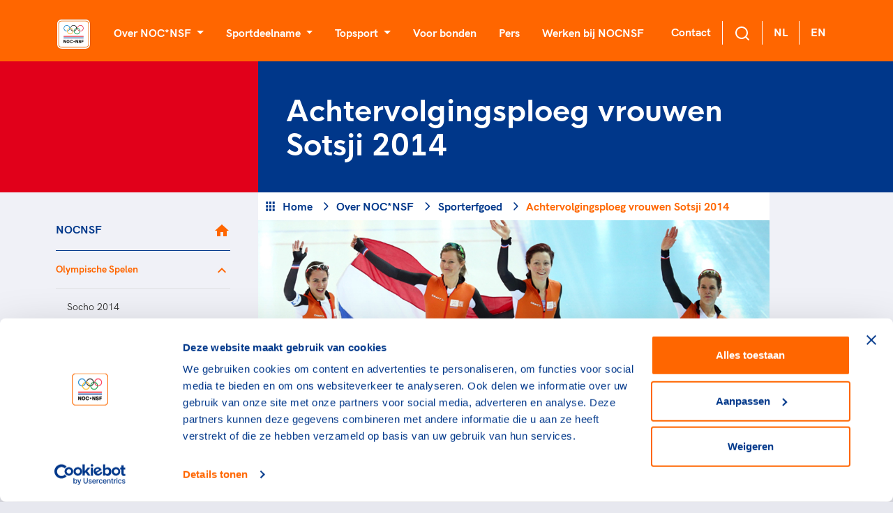

--- FILE ---
content_type: text/html; charset=utf-8
request_url: https://nocnsf.nl/vrouwen-achtervolgingsploeg-sotsji-2014
body_size: 22847
content:
<!DOCTYPE html>
<html>
<head prefix="og: http://ogp.me/ns# fb: http://ogp.me/ns/fb# website: http://ogp.me/ns/website#">
    <meta charset="UTF-8" />
    <title>Achtervolgingsploeg vrouwen Sotsji 2014 - NOCNSF</title>
    <meta name="viewport" content="width=device-width, initial-scale=1">


    <script type="text/javascript">
        var apiEndpoint = '/umbraco/api';
        var rootId = 1062;
        var noResultString = 'Helaas, we kunnen {searchterm} niet vinden';
        var searchTermString = 'Uw zoekterm';
        var months = 'Januari,Februari,Maart,April,Mei,Juni,Juli,Augustus,September,Oktober,November,December'.replace(' ', '').split(',');
    </script>


    
<meta property="og:url" content="https://nocnsf.nl:/vrouwen-achtervolgingsploeg-sotsji-2014"/>
<meta property="og:type" content="website"/>


        <link rel="alternate" type="application/rss+xml" title="RSS feed titel" href="/rss" />

    

    <link rel="shortcut icon" type="image/x-icon" href="https://cdn.nocnsf.nl/media/3998/favicon.ico?v=1da00d2124eb090" />
    <link rel="icon" sizes="192x192" href="https://cdn.nocnsf.nl/media/3999/nocnsf.jpg?width=192&amp;amp;height=192&amp;amp;v=1da00d20cb6f520" />
    <link rel="icon" sizes="160x160" href="https://cdn.nocnsf.nl/media/3999/nocnsf.jpg?width=160&amp;amp;height=160&amp;amp;v=1da00d20cb6f520" />
    <link rel="icon" sizes="96x96" href="https://cdn.nocnsf.nl/media/3999/nocnsf.jpg?width=96&amp;amp;height=96&amp;amp;v=1da00d20cb6f520" />
    <link rel="icon" sizes="32x32" href="https://cdn.nocnsf.nl/media/3999/nocnsf.jpg?width=32&amp;amp;height=32&amp;amp;v=1da00d20cb6f520" />
    <link rel="icon" sizes="16x16" href="https://cdn.nocnsf.nl/media/3999/nocnsf.jpg?width=16&amp;amp;height=16&amp;amp;v=1da00d20cb6f520" />
    <meta name="msapplication-TileImage" content="https://cdn.nocnsf.nl/media/3999/nocnsf.jpg?v=1da00d20cb6f520" />
    <meta name="msapplication-TileColor" content="#da532c">
    <meta name="theme-color" content="#ffffff">
    <link rel="apple-touch-icon-precomposed" sizes="180x180" href="https://cdn.nocnsf.nl/media/3999/nocnsf.jpg?width=180&amp;amp;height=180&amp;amp;v=1da00d20cb6f520" />
    <link rel="apple-touch-icon-precomposed" sizes="152x152" href="https://cdn.nocnsf.nl/media/3999/nocnsf.jpg?width=152&amp;amp;height=152&amp;amp;v=1da00d20cb6f520" />
    <link rel="apple-touch-icon-precomposed" sizes="144x144" href="https://cdn.nocnsf.nl/media/3999/nocnsf.jpg?width=144&amp;amp;height=144&amp;amp;v=1da00d20cb6f520" />
    <link rel="apple-touch-icon-precomposed" sizes="120x120" href="https://cdn.nocnsf.nl/media/3999/nocnsf.jpg?width=120&amp;amp;height=120&amp;amp;v=1da00d20cb6f520" />
    <link rel="apple-touch-icon-precomposed" sizes="114x114" href="https://cdn.nocnsf.nl/media/3999/nocnsf.jpg?width=114&amp;amp;height=114&amp;amp;v=1da00d20cb6f520" />
    <link rel="apple-touch-icon-precomposed" sizes="76x76" href="https://cdn.nocnsf.nl/media/3999/nocnsf.jpg?width=76&amp;amp;height=76&amp;amp;v=1da00d20cb6f520" />
    <link rel="apple-touch-icon-precomposed" sizes="72x72" href="https://cdn.nocnsf.nl/media/3999/nocnsf.jpg?width=72&amp;amp;height=72&amp;amp;v=1da00d20cb6f520" />
    <link rel="apple-touch-icon-precomposed" href="https://cdn.nocnsf.nl/media/3999/nocnsf.jpg?width=57&amp;amp;height=57&amp;amp;v=1da00d20cb6f520" />


    <link rel="stylesheet" href="https://cdn.nocnsf.nl/dist/css/icomoon.css?v=639010557360000000"></link>
    <link rel="stylesheet" href="https://cdn.nocnsf.nl/dist/css/bundle.min.css?v=639010558120000000"></link>
    <link rel="stylesheet" href="https://cdn.nocnsf.nl/dist/css/lib.bundle.min.css?v=639010558120000000"></link>


    

    <script async src="//rum-static.pingdom.net/pa-64c8c98939b8d30012000309.js"></script>

    <script type="text/javascript">
        (function (i, s, o, g, r, a, m) {
            i['GoogleAnalyticsObject'] = r;
            i[r] = i[r] ||
                function () {
                    (i[r].q = i[r].q || []).push(arguments);
                }, i[r].l = 1 * new Date();
            a = s.createElement(o),
                m = s.getElementsByTagName(o)[0];
            a.async = 1;
            a.src = g;
            m.parentNode.insertBefore(a, m);
        })(window, document, 'script', '//www.google-analytics.com/analytics.js', 'ga');

        ga('create', 'UA-8384581-1', 'auto');
        ga('send', 'pageview', { 'anonymizeIp': true });
    </script>

    <!-- Global site tag (gtag.js) - Google Analytics -->
<script async src="https://www.googletagmanager.com/gtag/js?id=G-DQL32FLF6H"></script>
    <script>
        window.dataLayer = window.dataLayer || [];
        function gtag() { dataLayer.push(arguments); }
        gtag('js', new Date());

        gtag('config', 'G-DQL32FLF6H', { 'anonymize_ip': true }); // Mandatory addition Autoriteit Persoonsgegevens: Turn on IPmasking.
    </script>


    <script>
        (function(w, d, s, l, i) {
            w[l] = w[l] || [];
            w[l].push({
                'gtm.start':
                    new Date().getTime(),
                event: 'gtm.js'
            });
            var f = d.getElementsByTagName(s)[0],
                j = d.createElement(s),
                dl = l != 'dataLayer' ? '&l=' + l : '';
            j.async = true;
            j.src =
                '//www.googletagmanager.com/gtm.js?id=' + i + dl;
            f.parentNode.insertBefore(j, f);
        })(window, document, 'script', 'dataLayer', 'GTM-NKLK5ZM');
    </script>

    
    
<link href="/adminbar/style.css?v=vSlZv75TDGY75m6a7uzX3_NMA1CbPV2s01gJmCm4it8" rel="stylesheet" media="all" />
<script src="/adminbar/script.bundle.js?v=acEqNYG7Ee1FPLdBMK3dIRRmTPzjIgs_Z2KWDUK1sog" data-adminbar="4845" async></script>
</head>
<body>
    <svg aria-hidden="true" style="position: absolute; width: 0; height: 0; overflow: hidden;" version="1.1" xmlns="http://www.w3.org/2000/svg" xmlns:xlink="http://www.w3.org/1999/xlink">
<defs>
<symbol id="icon-youtube" viewBox="0 0 32 32">
<path d="M31.681 9.6c0 0-0.313-2.206-1.275-3.175-1.219-1.275-2.581-1.281-3.206-1.356-4.475-0.325-11.194-0.325-11.194-0.325h-0.012c0 0-6.719 0-11.194 0.325-0.625 0.075-1.987 0.081-3.206 1.356-0.963 0.969-1.269 3.175-1.269 3.175s-0.319 2.588-0.319 5.181v2.425c0 2.587 0.319 5.181 0.319 5.181s0.313 2.206 1.269 3.175c1.219 1.275 2.819 1.231 3.531 1.369 2.563 0.244 10.881 0.319 10.881 0.319s6.725-0.012 11.2-0.331c0.625-0.075 1.988-0.081 3.206-1.356 0.962-0.969 1.275-3.175 1.275-3.175s0.319-2.587 0.319-5.181v-2.425c-0.006-2.588-0.325-5.181-0.325-5.181zM12.694 20.15v-8.994l8.644 4.513-8.644 4.481z"></path>
</symbol>
<symbol id="icon-linkedin" viewBox="0 0 32 32">
<path d="M29 0h-26c-1.65 0-3 1.35-3 3v26c0 1.65 1.35 3 3 3h26c1.65 0 3-1.35 3-3v-26c0-1.65-1.35-3-3-3zM12 26h-4v-14h4v14zM10 10c-1.106 0-2-0.894-2-2s0.894-2 2-2c1.106 0 2 0.894 2 2s-0.894 2-2 2zM26 26h-4v-8c0-1.106-0.894-2-2-2s-2 0.894-2 2v8h-4v-14h4v2.481c0.825-1.131 2.087-2.481 3.5-2.481 2.488 0 4.5 2.238 4.5 5v9z"></path>
</symbol>
<symbol id="icon-x" viewBox="0 0 34 32">
<path d="M20.044 13.55l11.913-13.55h-2.823l-10.344 11.765-8.262-11.765h-9.529l12.493 17.791-12.493 14.209h2.823l10.923-12.424 8.725 12.424h9.529l-12.956-18.45zM16.178 17.948l-11.337-15.868h4.336l19.959 27.936h-4.336l-8.622-12.067z"></path>
</symbol>
<symbol id="icon-medaille-goud" viewBox="0 0 32 32">
<path fill="#fed206" style="fill: var(--color1, #fed206)" d="M32 16c0 8.837-7.163 16-16 16s-16-7.163-16-16c0-8.837 7.163-16 16-16s16 7.163 16 16z"></path>
<path fill="#f3b91a" style="fill: var(--color2, #f3b91a)" d="M16 0v32c8.836 0 16-7.164 16-16s-7.164-16-16-16z"></path>
</symbol>
<symbol id="icon-medaille-zilver" viewBox="0 0 32 32">
<path fill="#dddcda" style="fill: var(--color3, #dddcda)" d="M32 16c0 8.837-7.163 16-16 16s-16-7.163-16-16c0-8.837 7.163-16 16-16s16 7.163 16 16z"></path>
<path fill="#cfcecb" style="fill: var(--color4, #cfcecb)" d="M16 0v32c8.836 0 16-7.164 16-16s-7.164-16-16-16z"></path>
</symbol>
<symbol id="icon-medaille-brons" viewBox="0 0 32 32">
<path fill="#c98266" style="fill: var(--color5, #c98266)" d="M32 16c0 8.837-7.163 16-16 16s-16-7.163-16-16c0-8.837 7.163-16 16-16s16 7.163 16 16z"></path>
<path fill="#ae7058" style="fill: var(--color6, #ae7058)" d="M16 0v32c8.836 0 16-7.164 16-16s-7.164-16-16-16z"></path>
</symbol>
<symbol id="icon-whatsapp" viewBox="0 0 32 32">
<path d="M25.339 6.542c-2.494-2.5-5.815-3.875-9.345-3.875-7.286 0-13.214 5.929-13.214 13.214 0 2.327 0.607 4.601 1.762 6.607l-1.875 6.845 7.006-1.839c1.929 1.054 4.101 1.607 6.315 1.607h0.006c7.28 0 13.339-5.929 13.339-13.214 0-3.53-1.5-6.845-3.994-9.345zM15.994 26.875c-1.976 0-3.911-0.53-5.595-1.53l-0.399-0.238-4.155 1.089 1.107-4.054-0.262-0.417c-1.101-1.75-1.679-3.768-1.679-5.845 0-6.054 4.929-10.982 10.988-10.982 2.935 0 5.69 1.143 7.762 3.22s3.345 4.833 3.339 7.768c0 6.060-5.054 10.988-11.107 10.988zM22.018 18.649c-0.327-0.167-1.952-0.964-2.256-1.071-0.304-0.113-0.524-0.167-0.744 0.167s-0.851 1.071-1.048 1.298c-0.19 0.22-0.387 0.25-0.714 0.083-1.94-0.97-3.214-1.732-4.494-3.929-0.339-0.583 0.339-0.542 0.97-1.804 0.107-0.22 0.054-0.411-0.030-0.577s-0.744-1.792-1.018-2.452c-0.268-0.643-0.542-0.554-0.744-0.565-0.19-0.012-0.411-0.012-0.631-0.012s-0.577 0.083-0.881 0.411c-0.304 0.333-1.155 1.131-1.155 2.756s1.185 3.196 1.345 3.417c0.167 0.22 2.327 3.554 5.643 4.988 2.095 0.905 2.917 0.982 3.964 0.827 0.637-0.095 1.952-0.798 2.226-1.571s0.274-1.435 0.19-1.571c-0.077-0.149-0.298-0.232-0.625-0.393z"></path>
</symbol>
<symbol id="icon-facebook" viewBox="0 0 32 32">
<path d="M5.63 2.667h20.741c1.636 0 2.963 1.327 2.963 2.963v20.741c0 1.636-1.327 2.963-2.963 2.963h-20.741c-1.636 0-2.963-1.327-2.963-2.963v-20.741c0-1.636 1.327-2.963 2.963-2.963v0zM24.889 5.63h-3.704c-2.864 0-5.185 2.321-5.185 5.185v3.704h-2.963v4.444h2.963v10.37h4.444v-10.37h4.444v-4.444h-4.444v-2.963c0-0.818 0.663-1.481 1.481-1.481h2.963v-4.444z"></path>
</symbol>
<symbol id="icon-instagram" viewBox="0 0 32 32">
<path d="M10.4 2.667h11.2c4.267 0 7.733 3.467 7.733 7.733v11.2c0 4.271-3.462 7.733-7.733 7.733h-11.2c-4.267 0-7.733-3.467-7.733-7.733v-11.2c0-4.271 3.462-7.733 7.733-7.733v0zM10.133 5.333c-2.651 0-4.8 2.149-4.8 4.8v11.733c0 2.653 2.147 4.8 4.8 4.8h11.733c2.651 0 4.8-2.149 4.8-4.8v-11.733c0-2.653-2.147-4.8-4.8-4.8h-11.733zM23 7.333c0.92 0 1.667 0.746 1.667 1.667s-0.746 1.667-1.667 1.667c-0.92 0-1.667-0.746-1.667-1.667s0.746-1.667 1.667-1.667v0zM16 9.333c3.682 0 6.667 2.985 6.667 6.667s-2.985 6.667-6.667 6.667c-3.682 0-6.667-2.985-6.667-6.667s2.985-6.667 6.667-6.667v0zM16 12c-2.209 0-4 1.791-4 4s1.791 4 4 4c2.209 0 4-1.791 4-4s-1.791-4-4-4z"></path>
</symbol>
<symbol id="icon-twitter" viewBox="0 0 32 32">
<path d="M29.333 7.883c-0.982 0.446-2.040 0.739-3.136 0.88 1.122-0.676 1.989-1.746 2.396-3.034-1.058 0.637-2.231 1.083-3.467 1.338-1.007-1.096-2.422-1.734-4.028-1.734-2.996 0-5.443 2.447-5.443 5.468 0 0.433 0.051 0.854 0.14 1.249-4.538-0.229-8.579-2.409-11.268-5.711-0.472 0.803-0.739 1.746-0.739 2.741 0 1.899 0.956 3.582 2.435 4.538-0.905 0-1.746-0.255-2.486-0.637 0 0 0 0 0 0.038 0 2.651 1.887 4.869 4.385 5.366-0.459 0.127-0.943 0.191-1.44 0.191-0.344 0-0.688-0.038-1.020-0.102 0.688 2.154 2.69 3.76 5.099 3.799-1.861 1.479-4.219 2.345-6.794 2.345-0.433 0-0.867-0.026-1.3-0.076 2.422 1.555 5.303 2.46 8.387 2.46 10.045 0 15.564-8.337 15.564-15.564 0-0.242 0-0.472-0.013-0.714 1.071-0.765 1.989-1.734 2.728-2.843z"></path>
</symbol>
<symbol id="icon-pause" viewBox="0 0 24 24">
<path d="M14.016 5.016h3.984v13.969h-3.984v-13.969zM6 18.984v-13.969h3.984v13.969h-3.984z"></path>
</symbol>
<symbol id="icon-play_arrow" viewBox="0 0 24 24">
<path d="M8.016 5.016l10.969 6.984-10.969 6.984v-13.969z"></path>
</symbol>
<symbol id="icon-add_to_queue" viewBox="0 0 24 24">
<path d="M15.984 9.984v2.016h-3v3h-1.969v-3h-3v-2.016h3v-3h1.969v3h3zM21 17.016v-12h-18v12h18zM21 3q0.844 0 1.43 0.586t0.586 1.43l-0.047 12q0 0.797-0.586 1.383t-1.383 0.586h-5.016v2.016h-7.969v-2.016h-5.016q-0.844 0-1.43-0.563t-0.586-1.406v-12q0-0.844 0.586-1.43t1.43-0.586h18z"></path>
</symbol>
<symbol id="icon-chat_bubble_outline" viewBox="0 0 24 24">
<path d="M20.016 15.984v-12h-16.031v14.016l2.016-2.016h14.016zM20.016 2.016q0.797 0 1.383 0.586t0.586 1.383v12q0 0.797-0.586 1.406t-1.383 0.609h-14.016l-3.984 3.984v-18q0-0.797 0.586-1.383t1.383-0.586h16.031z"></path>
</symbol>
<symbol id="icon-clearclose" viewBox="0 0 24 24">
<path d="M18.984 6.422l-5.578 5.578 5.578 5.578-1.406 1.406-5.578-5.578-5.578 5.578-1.406-1.406 5.578-5.578-5.578-5.578 1.406-1.406 5.578 5.578 5.578-5.578z"></path>
</symbol>
<symbol id="icon-camera-alt" viewBox="0 0 24 24">
<path d="M12 17.016q2.063 0 3.539-1.477t1.477-3.539-1.477-3.539-3.539-1.477-3.539 1.477-1.477 3.539 1.477 3.539 3.539 1.477zM9 2.016h6l1.828 1.969h3.188q0.797 0 1.383 0.609t0.586 1.406v12q0 0.797-0.586 1.406t-1.383 0.609h-16.031q-0.797 0-1.383-0.609t-0.586-1.406v-12q0-0.797 0.586-1.406t1.383-0.609h3.188zM8.813 12q0-1.313 0.938-2.25t2.25-0.938 2.25 0.938 0.938 2.25-0.938 2.25-2.25 0.938-2.25-0.938-0.938-2.25z"></path>
</symbol>
<symbol id="icon-chevron-left" viewBox="0 0 24 24">
<path d="M15.422 7.406l-4.594 4.594 4.594 4.594-1.406 1.406-6-6 6-6z"></path>
</symbol>
<symbol id="icon-chevron-right" viewBox="0 0 24 24">
<path d="M9.984 6l6 6-6 6-1.406-1.406 4.594-4.594-4.594-4.594z"></path>
</symbol>
<symbol id="icon-panorama_fish_eyeradio_button_unchecked" viewBox="0 0 24 24">
<path d="M12 20.016q3.281 0 5.648-2.367t2.367-5.648-2.367-5.648-5.648-2.367-5.648 2.367-2.367 5.648 2.367 5.648 5.648 2.367zM12 2.016q4.125 0 7.055 2.93t2.93 7.055-2.93 7.055-7.055 2.93-7.055-2.93-2.93-7.055 2.93-7.055 7.055-2.93z"></path>
</symbol>
<symbol id="icon-apps" viewBox="0 0 24 24">
<path d="M15.984 20.016v-4.031h4.031v4.031h-4.031zM15.984 14.016v-4.031h4.031v4.031h-4.031zM9.984 8.016v-4.031h4.031v4.031h-4.031zM15.984 3.984h4.031v4.031h-4.031v-4.031zM9.984 14.016v-4.031h4.031v4.031h-4.031zM3.984 14.016v-4.031h4.031v4.031h-4.031zM3.984 20.016v-4.031h4.031v4.031h-4.031zM9.984 20.016v-4.031h4.031v4.031h-4.031zM3.984 8.016v-4.031h4.031v4.031h-4.031z"></path>
</symbol>
<symbol id="icon-chevron-up" viewBox="0 0 24 24">
<path d="M12 8.016l6 6-1.406 1.406-4.594-4.594-4.594 4.594-1.406-1.406z"></path>
</symbol>
<symbol id="icon-chevron-down" viewBox="0 0 24 24">
<path d="M16.594 8.578l1.406 1.406-6 6-6-6 1.406-1.406 4.594 4.594z"></path>
</symbol>
<symbol id="icon-radio_button_checked" viewBox="0 0 24 24">
<path d="M12 20.016q3.281 0 5.648-2.367t2.367-5.648-2.367-5.648-5.648-2.367-5.648 2.367-2.367 5.648 2.367 5.648 5.648 2.367zM12 2.016q4.125 0 7.055 2.93t2.93 7.055-2.93 7.055-7.055 2.93-7.055-2.93-2.93-7.055 2.93-7.055 7.055-2.93zM12 6.984q2.063 0 3.539 1.477t1.477 3.539-1.477 3.539-3.539 1.477-3.539-1.477-1.477-3.539 1.477-3.539 3.539-1.477z"></path>
</symbol>
<symbol id="icon-home" viewBox="0 0 24 24">
<path d="M9.984 20.016h-4.969v-8.016h-3l9.984-9 9.984 9h-3v8.016h-4.969v-6h-4.031v6z"></path>
</symbol>
<symbol id="icon-arrow-down" viewBox="0 0 24 24">
<path d="M18.293 11.293l-5.293 5.293v-11.586c0-0.552-0.448-1-1-1s-1 0.448-1 1v11.586l-5.293-5.293c-0.391-0.391-1.024-0.391-1.414 0s-0.391 1.024 0 1.414l7 7c0.096 0.096 0.206 0.168 0.324 0.217s0.247 0.076 0.383 0.076c0.13 0 0.261-0.025 0.383-0.076 0.118-0.049 0.228-0.121 0.324-0.217l7-7c0.391-0.391 0.391-1.024 0-1.414s-1.024-0.391-1.414 0z"></path>
</symbol>
<symbol id="icon-arrow-left" viewBox="0 0 24 24">
<path d="M12.707 18.293l-5.293-5.293h11.586c0.552 0 1-0.448 1-1s-0.448-1-1-1h-11.586l5.293-5.293c0.391-0.391 0.391-1.024 0-1.414s-1.024-0.391-1.414 0l-7 7c-0.096 0.096-0.168 0.206-0.217 0.324-0.051 0.122-0.076 0.253-0.076 0.383 0 0.256 0.098 0.512 0.293 0.707l7 7c0.391 0.391 1.024 0.391 1.414 0s0.391-1.024 0-1.414z"></path>
</symbol>
<symbol id="icon-arrow-right" viewBox="0 0 24 24">
<path d="M11.293 5.707l5.293 5.293h-11.586c-0.552 0-1 0.448-1 1s0.448 1 1 1h11.586l-5.293 5.293c-0.391 0.391-0.391 1.024 0 1.414s1.024 0.391 1.414 0l7-7c0.092-0.092 0.166-0.202 0.217-0.324 0.101-0.245 0.101-0.521 0-0.766-0.049-0.118-0.121-0.228-0.217-0.324l-7-7c-0.391-0.391-1.024-0.391-1.414 0s-0.391 1.024 0 1.414z"></path>
</symbol>
<symbol id="icon-arrow-up-right" viewBox="0 0 24 24">
<path d="M7 8h7.586l-8.293 8.293c-0.391 0.391-0.391 1.024 0 1.414s1.024 0.391 1.414 0l8.293-8.293v7.586c0 0.552 0.448 1 1 1s1-0.448 1-1v-10c0-0.136-0.027-0.265-0.076-0.383s-0.121-0.228-0.216-0.323c-0.001-0.001-0.001-0.001-0.002-0.002-0.092-0.092-0.202-0.166-0.323-0.216-0.118-0.049-0.247-0.076-0.383-0.076h-10c-0.552 0-1 0.448-1 1s0.448 1 1 1z"></path>
</symbol>
<symbol id="icon-camera" viewBox="0 0 24 24">
<path d="M24 19v-11c0-0.828-0.337-1.58-0.879-2.121s-1.293-0.879-2.121-0.879h-3.465l-1.703-2.555c-0.182-0.27-0.486-0.445-0.832-0.445h-6c-0.326 0.002-0.64 0.158-0.832 0.445l-1.703 2.555h-3.465c-0.828 0-1.58 0.337-2.121 0.879s-0.879 1.293-0.879 2.121v11c0 0.828 0.337 1.58 0.879 2.121s1.293 0.879 2.121 0.879h18c0.828 0 1.58-0.337 2.121-0.879s0.879-1.293 0.879-2.121zM22 19c0 0.276-0.111 0.525-0.293 0.707s-0.431 0.293-0.707 0.293h-18c-0.276 0-0.525-0.111-0.707-0.293s-0.293-0.431-0.293-0.707v-11c0-0.276 0.111-0.525 0.293-0.707s0.431-0.293 0.707-0.293h4c0.346 0 0.65-0.175 0.832-0.445l1.703-2.555h4.93l1.703 2.555c0.192 0.287 0.506 0.443 0.832 0.445h4c0.276 0 0.525 0.111 0.707 0.293s0.293 0.431 0.293 0.707zM17 13c0-1.38-0.561-2.632-1.464-3.536s-2.156-1.464-3.536-1.464-2.632 0.561-3.536 1.464-1.464 2.156-1.464 3.536 0.561 2.632 1.464 3.536 2.156 1.464 3.536 1.464 2.632-0.561 3.536-1.464 1.464-2.156 1.464-3.536zM15 13c0 0.829-0.335 1.577-0.879 2.121s-1.292 0.879-2.121 0.879-1.577-0.335-2.121-0.879-0.879-1.292-0.879-2.121 0.335-1.577 0.879-2.121 1.292-0.879 2.121-0.879 1.577 0.335 2.121 0.879 0.879 1.292 0.879 2.121z"></path>
</symbol>
<symbol id="icon-check" viewBox="0 0 24 24">
<path d="M19.293 5.293l-10.293 10.293-4.293-4.293c-0.391-0.391-1.024-0.391-1.414 0s-0.391 1.024 0 1.414l5 5c0.391 0.391 1.024 0.391 1.414 0l11-11c0.391-0.391 0.391-1.024 0-1.414s-1.024-0.391-1.414 0z"></path>
</symbol>
<symbol id="icon-chevron-right1" viewBox="0 0 24 24">
<path d="M9.707 18.707l6-6c0.391-0.391 0.391-1.024 0-1.414l-6-6c-0.391-0.391-1.024-0.391-1.414 0s-0.391 1.024 0 1.414l5.293 5.293-5.293 5.293c-0.391 0.391-0.391 1.024 0 1.414s1.024 0.391 1.414 0z"></path>
</symbol>
<symbol id="icon-download" viewBox="0 0 24 24">
<path d="M20 15v4c0 0.276-0.111 0.525-0.293 0.707s-0.431 0.293-0.707 0.293h-14c-0.276 0-0.525-0.111-0.707-0.293s-0.293-0.431-0.293-0.707v-4c0-0.552-0.448-1-1-1s-1 0.448-1 1v4c0 0.828 0.337 1.58 0.879 2.121s1.293 0.879 2.121 0.879h14c0.828 0 1.58-0.337 2.121-0.879s0.879-1.293 0.879-2.121v-4c0-0.552-0.448-1-1-1s-1 0.448-1 1zM13 12.586v-9.586c0-0.552-0.448-1-1-1s-1 0.448-1 1v9.586l-3.293-3.293c-0.391-0.391-1.024-0.391-1.414 0s-0.391 1.024 0 1.414l5 5c0.092 0.092 0.202 0.166 0.324 0.217s0.253 0.076 0.383 0.076c0.256 0 0.512-0.098 0.707-0.293l5-5c0.391-0.391 0.391-1.024 0-1.414s-1.024-0.391-1.414 0z"></path>
</symbol>
<symbol id="icon-facebook1" viewBox="0 0 24 24">
<path d="M17 3v2h-2c-0.552 0-1.053 0.225-1.414 0.586s-0.586 0.862-0.586 1.414v3c0 0.552 0.448 1 1 1h2.719l-0.5 2h-2.219c-0.552 0-1 0.448-1 1v7h-2v-7c0-0.552-0.448-1-1-1h-2v-2h2c0.552 0 1-0.448 1-1v-3c0-1.105 0.447-2.103 1.172-2.828s1.723-1.172 2.828-1.172zM18 1h-3c-1.657 0-3.158 0.673-4.243 1.757s-1.757 2.586-1.757 4.243v2h-2c-0.552 0-1 0.448-1 1v4c0 0.552 0.448 1 1 1h2v7c0 0.552 0.448 1 1 1h4c0.552 0 1-0.448 1-1v-7h2c0.466 0 0.858-0.319 0.97-0.757l1-4c0.134-0.536-0.192-1.079-0.728-1.213-0.083-0.021-0.167-0.031-0.242-0.030h-3v-2h3c0.552 0 1-0.448 1-1v-4c0-0.552-0.448-1-1-1z"></path>
</symbol>
<symbol id="icon-instagram1" viewBox="0 0 24 24">
<path d="M7 1c-1.657 0-3.158 0.673-4.243 1.757s-1.757 2.586-1.757 4.243v10c0 1.657 0.673 3.158 1.757 4.243s2.586 1.757 4.243 1.757h10c1.657 0 3.158-0.673 4.243-1.757s1.757-2.586 1.757-4.243v-10c0-1.657-0.673-3.158-1.757-4.243s-2.586-1.757-4.243-1.757zM7 3h10c1.105 0 2.103 0.447 2.828 1.172s1.172 1.723 1.172 2.828v10c0 1.105-0.447 2.103-1.172 2.828s-1.723 1.172-2.828 1.172h-10c-1.105 0-2.103-0.447-2.828-1.172s-1.172-1.723-1.172-2.828v-10c0-1.105 0.447-2.103 1.172-2.828s1.723-1.172 2.828-1.172zM16.989 11.223c-0.15-0.972-0.571-1.857-1.194-2.567-0.754-0.861-1.804-1.465-3.009-1.644-0.464-0.074-0.97-0.077-1.477-0.002-1.366 0.202-2.521 0.941-3.282 1.967s-1.133 2.347-0.93 3.712 0.941 2.521 1.967 3.282 2.347 1.133 3.712 0.93 2.521-0.941 3.282-1.967 1.133-2.347 0.93-3.712zM15.011 11.517c0.122 0.82-0.1 1.609-0.558 2.227s-1.15 1.059-1.969 1.18-1.609-0.1-2.227-0.558-1.059-1.15-1.18-1.969 0.1-1.609 0.558-2.227 1.15-1.059 1.969-1.18c0.313-0.046 0.615-0.042 0.87-0.002 0.74 0.11 1.366 0.47 1.818 0.986 0.375 0.428 0.63 0.963 0.72 1.543zM18.5 6.5c0-0.552-0.448-1-1-1s-1 0.448-1 1 0.448 1 1 1 1-0.448 1-1z"></path>
</symbol>
<symbol id="icon-log-in" viewBox="0 0 24 24">
<path d="M15 4h4c0.276 0 0.525 0.111 0.707 0.293s0.293 0.431 0.293 0.707v14c0 0.276-0.111 0.525-0.293 0.707s-0.431 0.293-0.707 0.293h-4c-0.552 0-1 0.448-1 1s0.448 1 1 1h4c0.828 0 1.58-0.337 2.121-0.879s0.879-1.293 0.879-2.121v-14c0-0.828-0.337-1.58-0.879-2.121s-1.293-0.879-2.121-0.879h-4c-0.552 0-1 0.448-1 1s0.448 1 1 1zM12.586 11h-9.586c-0.552 0-1 0.448-1 1s0.448 1 1 1h9.586l-3.293 3.293c-0.391 0.391-0.391 1.024 0 1.414s1.024 0.391 1.414 0l5-5c0.096-0.096 0.168-0.206 0.217-0.324s0.076-0.247 0.076-0.383c0-0.13-0.025-0.261-0.076-0.383-0.049-0.118-0.121-0.228-0.217-0.324l-5-5c-0.391-0.391-1.024-0.391-1.414 0s-0.391 1.024 0 1.414z"></path>
</symbol>
<symbol id="icon-mail" viewBox="0 0 24 24">
<path d="M3 7.921l8.427 5.899c0.34 0.235 0.795 0.246 1.147 0l8.426-5.899v10.079c0 0.272-0.11 0.521-0.295 0.705s-0.433 0.295-0.705 0.295h-16c-0.272 0-0.521-0.11-0.705-0.295s-0.295-0.433-0.295-0.705zM1 6.012v11.988c0 0.828 0.34 1.579 0.88 2.12s1.292 0.88 2.12 0.88h16c0.828 0 1.579-0.34 2.12-0.88s0.88-1.292 0.88-2.12v-11.988c0-0.010 0-0.020 0-0.030-0.005-0.821-0.343-1.565-0.88-2.102-0.541-0.54-1.292-0.88-2.12-0.88h-16c-0.828 0-1.579 0.34-2.12 0.88-0.537 0.537-0.875 1.281-0.88 2.103 0 0.005 0 0.011 0 0.017zM20.894 5.554l-8.894 6.225-8.894-6.225c0.048-0.096 0.112-0.183 0.188-0.259 0.185-0.185 0.434-0.295 0.706-0.295h16c0.272 0 0.521 0.11 0.705 0.295 0.076 0.076 0.14 0.164 0.188 0.259z"></path>
</symbol>
<symbol id="icon-menu" viewBox="0 0 24 24">
<path d="M3 13h18c0.552 0 1-0.448 1-1s-0.448-1-1-1h-18c-0.552 0-1 0.448-1 1s0.448 1 1 1zM3 7h18c0.552 0 1-0.448 1-1s-0.448-1-1-1h-18c-0.552 0-1 0.448-1 1s0.448 1 1 1zM3 19h18c0.552 0 1-0.448 1-1s-0.448-1-1-1h-18c-0.552 0-1 0.448-1 1s0.448 1 1 1z"></path>
</symbol>
<symbol id="icon-minus" viewBox="0 0 24 24">
<path d="M5 13h14c0.552 0 1-0.448 1-1s-0.448-1-1-1h-14c-0.552 0-1 0.448-1 1s0.448 1 1 1z"></path>
</symbol>
<symbol id="icon-plus" viewBox="0 0 24 24">
<path d="M5 13h6v6c0 0.552 0.448 1 1 1s1-0.448 1-1v-6h6c0.552 0 1-0.448 1-1s-0.448-1-1-1h-6v-6c0-0.552-0.448-1-1-1s-1 0.448-1 1v6h-6c-0.552 0-1 0.448-1 1s0.448 1 1 1z"></path>
</symbol>
<symbol id="icon-search" viewBox="0 0 24 24">
<path d="M16.041 15.856c-0.034 0.026-0.067 0.055-0.099 0.087s-0.060 0.064-0.087 0.099c-1.258 1.213-2.969 1.958-4.855 1.958-1.933 0-3.682-0.782-4.95-2.050s-2.050-3.017-2.050-4.95 0.782-3.682 2.050-4.95 3.017-2.050 4.95-2.050 3.682 0.782 4.95 2.050 2.050 3.017 2.050 4.95c0 1.886-0.745 3.597-1.959 4.856zM21.707 20.293l-3.675-3.675c1.231-1.54 1.968-3.493 1.968-5.618 0-2.485-1.008-4.736-2.636-6.364s-3.879-2.636-6.364-2.636-4.736 1.008-6.364 2.636-2.636 3.879-2.636 6.364 1.008 4.736 2.636 6.364 3.879 2.636 6.364 2.636c2.125 0 4.078-0.737 5.618-1.968l3.675 3.675c0.391 0.391 1.024 0.391 1.414 0s0.391-1.024 0-1.414z"></path>
</symbol>
<symbol id="icon-slash" viewBox="0 0 24 24">
<path d="M23 12c0-3.037-1.232-5.789-3.222-7.778s-4.741-3.222-7.778-3.222-5.789 1.232-7.778 3.222-3.222 4.741-3.222 7.778 1.232 5.789 3.222 7.778 4.741 3.222 7.778 3.222 5.789-1.232 7.778-3.222 3.222-4.741 3.222-7.778zM19.032 17.618l-12.65-12.65c1.54-1.232 3.493-1.968 5.618-1.968 2.486 0 4.734 1.006 6.364 2.636s2.636 3.878 2.636 6.364c0 2.125-0.736 4.078-1.968 5.618zM4.968 6.382l12.65 12.65c-1.54 1.232-3.493 1.968-5.618 1.968-2.486 0-4.734-1.006-6.364-2.636s-2.636-3.878-2.636-6.364c0-2.125 0.736-4.078 1.968-5.618z"></path>
</symbol>
<symbol id="icon-twitter1" viewBox="0 0 24 24">
<path d="M20.833 5.262c-0.186 0.242-0.391 0.475-0.616 0.696-0.233 0.232-0.347 0.567-0.278 0.908 0.037 0.182 0.060 0.404 0.061 0.634 0 5.256-2.429 8.971-5.81 10.898-2.647 1.509-5.938 1.955-9.222 1.12 1.245-0.361 2.46-0.921 3.593-1.69 0.147-0.099 0.273-0.243 0.352-0.421 0.224-0.505-0.003-1.096-0.508-1.32-2.774-1.233-4.13-2.931-4.769-4.593-0.417-1.084-0.546-2.198-0.52-3.227 0.021-0.811 0.138-1.56 0.278-2.182 0.395 0.342 0.804 0.705 1.236 1.037 2.051 1.577 4.624 2.48 7.396 2.408 0.541-0.015 0.974-0.457 0.974-1v-1.011c-0.002-0.179 0.009-0.357 0.034-0.534 0.113-0.806 0.504-1.569 1.162-2.141 0.725-0.631 1.636-0.908 2.526-0.846s1.753 0.463 2.384 1.188c0.252 0.286 0.649 0.416 1.033 0.304 0.231-0.067 0.463-0.143 0.695-0.228zM22.424 2.183c-0.74 0.522-1.523 0.926-2.287 1.205-0.931-0.836-2.091-1.302-3.276-1.385-1.398-0.097-2.836 0.339-3.977 1.332-1.036 0.901-1.652 2.107-1.83 3.372-0.037 0.265-0.055 0.533-0.054 0.8-1.922-0.142-3.694-0.85-5.151-1.971-0.775-0.596-1.461-1.309-2.034-2.115-0.32-0.45-0.944-0.557-1.394-0.237-0.154 0.109-0.267 0.253-0.335 0.409 0 0-0.132 0.299-0.285 0.76-0.112 0.337-0.241 0.775-0.357 1.29-0.163 0.722-0.302 1.602-0.326 2.571-0.031 1.227 0.12 2.612 0.652 3.996 0.683 1.775 1.966 3.478 4.147 4.823-1.569 0.726-3.245 1.039-4.873 0.967-0.552-0.024-1.019 0.403-1.043 0.955-0.017 0.389 0.19 0.736 0.513 0.918 4.905 2.725 10.426 2.678 14.666 0.261 4.041-2.301 6.82-6.7 6.82-12.634-0.001-0.167-0.008-0.33-0.023-0.489 1.006-1.115 1.676-2.429 1.996-3.781 0.127-0.537-0.206-1.076-0.743-1.203-0.29-0.069-0.58-0.003-0.807 0.156z"></path>
</symbol>
</defs>
</svg>


        <noscript>
            <iframe src="//www.googletagmanager.com/ns.html?id=GTM-NKLK5ZM" height="0" width="0" style="display: none; visibility: hidden"></iframe>
        </noscript>

    
<nav class="navigation navbar mobile-navigation bg-primary">
    <div class="d-flex container">
        <a class="navbar-brand img-fluid" href="/homepage">
            <img src="https://cdn.nocnsf.nl/media/1046/full-color.svg?v=504911232000000000" />
        </a>

        <ul class="list-unstyled navigation-list d-flex d-xl-none align-items-center ml-auto">
                <li class="navigation-item search">
                    <a class="nav-link" href="/systeem-paginas/zoeken"><svg class="icon icon-search"><use xlink:href="#icon-search"></use></svg></a>
                </li>
        </ul>

        <button class="mobile-trigger navbar-toggler" type="button" aria-controls="mobileNav" aria-expanded="false" aria-label="Open menu">
            <svg class="icon icon-menu"><use xlink:href="#icon-menu"></use></svg>
        </button>
    </div>

    <div class="mobile-navigation-items collapse" id="mobileNav">
        <div class="container">
            <ul class="navigation-list list-unstyled w-100">
                        <li class="nav-item w-100">
                            <button class="nav-link group h5" aria-controls="mobile-submenu-overnoc*nsf" aria-expanded="false">
                                Over NOC*NSF
                                <svg class="icon icon-chevron-down ml-auto"><use xlink:href="#icon-chevron-down"></use></svg>
                            </button>

                            <div class="nav-submenu collapse" id="mobile-submenu-overnoc*nsf">
                                        <a class="text-secondary h5"></a>
                                        <ul class="list-unstyled">
                                                <li>
                                                    <a class="dropdown-item" href="/sportbonden/vereniging-en-organisatie/sportagenda-2032">Sportagenda 2032</a>
                                                </li>
                                                <li>
                                                    <a class="dropdown-item" href="/over-nocnsf/leden">Leden</a>
                                                </li>
                                                <li>
                                                    <a class="dropdown-item" href="/over-nocnsf/algemene-vergadering">Algemene Vergadering</a>
                                                </li>
                                                <li>
                                                    <a class="dropdown-item" href="/over-nocnsf/raad-van-toezicht-en-bestuur">Raad van Toezicht en Bestuur</a>
                                                </li>
                                                <li>
                                                    <a class="dropdown-item" href="/over-nocnsf/organisatie-nocnsf/beschermen-merken-nocstarnsf">Merkbescherming NOC*NSF</a>
                                                </li>
                                        </ul>
                                        <a href="/partners" class="text-secondary h5">Partnerships</a>
                                        <ul class="list-unstyled">
                                                <li>
                                                    <a class="dropdown-item" href="/partners">Onze partners</a>
                                                </li>
                                                <li>
                                                    <a class="dropdown-item" href="/over-nocnsf/maatschappelijke-positionering-van-sport/geven-aan-sport">Geven aan Sport</a>
                                                </li>
                                        </ul>
                                        <a href="/over-nocnsf/maatschappelijke-positionering-van-sport/maatschappelijke-positionering-van-sport" class="text-secondary h5">Maatschappelijke positionering van sport</a>
                                        <ul class="list-unstyled">
                                                <li>
                                                    <a class="dropdown-item" href="/over-nocnsf/maatschappelijke-positionering-van-sport/sportonderzoek">Sportonderzoek</a>
                                                </li>
                                                <li>
                                                    <a class="dropdown-item" href="/sportakkoord">Sportakkoord II</a>
                                                </li>
                                        </ul>
                                        <a href="/over-nocnsf/olympisme/over-olympisme" class="text-secondary h5">Olympisme</a>
                                        <ul class="list-unstyled">
                                                <li>
                                                    <a class="dropdown-item" href="/game-changer">Game Changer</a>
                                                </li>
                                                <li>
                                                    <a class="dropdown-item" href="/kids">TeamNL kids</a>
                                                </li>
                                                <li>
                                                    <a class="dropdown-item" href="/olympische-geschiedenis">Olympische geschiedenis</a>
                                                </li>
                                        </ul>
                                        <a href="/nieuws" class="text-secondary h5">Actueel</a>
                                        <ul class="list-unstyled">
                                                <li>
                                                    <a class="dropdown-item" href="/nieuws">Nieuwspagina</a>
                                                </li>
                                                <li>
                                                    <a class="dropdown-item" href="/over-nocnsf/organisatie/columns-van-marc-van-den-tweel">Columns</a>
                                                </li>
                                        </ul>
                                        <a href="/over-nocnsf/sportgala" class="text-secondary h5">Sportgala</a>
                                        <ul class="list-unstyled">
                                        </ul>


                                    <div class="card shadow-lg">
                                        <div class="card-body">
                                            <h5 class="card-title">Sport gaat niet vanzelf</h5>
                                            <p class="card-text">Sport verenigt. Op sportclubs, pleintjes, tijdens een rondje fietsen, door samen te skaten of naar de sportschool te gaan. Door samen te juichen voor Sifan Hassan, Rico Verhoeven, Diede de Groot en het Nederlands Elftal. Of met trots te genieten van de karatewedstrijd van je dochter, de halve marathon van je moeder of de hockeywedstrijd van je buurjongen.</p>
                                                <a href="/sportgaatnietvanzelf" class="btn btn-primary btn-sm" aria-label="Lees meer over Lees meer">
                                                    Lees verder
                                                </a>
                                        </div>
                                    </div>
                            </div>
                        </li>
                        <li class="nav-item w-100">
                            <button class="nav-link group h5" aria-controls="mobile-submenu-sportdeelname" aria-expanded="false">
                                Sportdeelname
                                <svg class="icon icon-chevron-down ml-auto"><use xlink:href="#icon-chevron-down"></use></svg>
                            </button>

                            <div class="nav-submenu collapse" id="mobile-submenu-sportdeelname">
                                        <a href="/sportdeelname/wat-kunnen-we-betekenen-voor" class="text-secondary h5">Wat kunnen we betekenen voor</a>
                                        <ul class="list-unstyled">
                                                <li>
                                                    <a class="dropdown-item" href="/sportdeelname/wat-kunnen-we-betekenen-voor/bonden-en-professionals-in-de-sport">Bonden en professionals in de sport</a>
                                                </li>
                                                <li>
                                                    <a class="dropdown-item" href="/sportdeelname/wat-kunnen-we-betekenen-voor/beleidsmedewerkers">Beleidsmedewerkers</a>
                                                </li>
                                                <li>
                                                    <a class="dropdown-item" href="/sportdeelname/wat-kunnen-we-betekenen-voor/clubbestuurders">Clubbestuurders</a>
                                                </li>
                                                <li>
                                                    <a class="dropdown-item" href="/sportdeelname/wat-kunnen-we-betekenen-voor/cooerdinatoren-en-opleiders">Co&#xF6;rdinatoren en opleiders</a>
                                                </li>
                                                <li>
                                                    <a class="dropdown-item" href="/sportdeelname/wat-kunnen-we-betekenen-voor/trainer-coaches">Trainer-coaches</a>
                                                </li>
                                                <li>
                                                    <a class="dropdown-item" href="/sportdeelname/wat-kunnen-we-betekenen-voor/scheidsrechters">Scheidsrechters</a>
                                                </li>
                                        </ul>
                                        <a href="/over-nocnsf/sport-en-maatschappij/maatschappelijke-themas" class="text-secondary h5">Maatschappelijke thema&#x27;s </a>
                                        <ul class="list-unstyled">
                                                <li>
                                                    <a class="dropdown-item" href="/veilige-en-integere-sport">Veilige en integere sport</a>
                                                </li>
                                                <li>
                                                    <a class="dropdown-item" href="/diversiteit-en-inclusie">Diversiteit en inclusie</a>
                                                </li>
                                                <li>
                                                    <a class="dropdown-item" href="/over-nocnsf/sport-en-maatschappij/gezonde-sportomgeving">Gezonde sportomgeving</a>
                                                </li>
                                                <li>
                                                    <a class="dropdown-item" href="/duurzaamheid">Duurzaamheid</a>
                                                </li>
                                                <li>
                                                    <a class="dropdown-item" href="/bekwaam-sportkader">Bekwaam sportkader</a>
                                                </li>
                                        </ul>
                                        <a href="/sportdeelname/onze-diensten" class="text-secondary h5">Onze diensten</a>
                                        <ul class="list-unstyled">
                                                <li>
                                                    <a class="dropdown-item" href="/sportdeelname/onze-diensten/opleidingen-en-trainingen">Opleidingen en trainingen</a>
                                                </li>
                                                <li>
                                                    <a class="dropdown-item" href="/sportmatch">Sportmatch</a>
                                                </li>
                                                <li>
                                                    <a class="dropdown-item" href="/sportdeelname/onze-diensten/clubacties">Clubacties</a>
                                                </li>
                                                <li>
                                                    <a class="dropdown-item" href="/handboek-wet-en-regelgeving">Handboek Wet- en Regelgeving</a>
                                                </li>
                                        </ul>
                                        <a href="/sportdeelname/onze-activiteiten" class="text-secondary h5">Onze activiteiten</a>
                                        <ul class="list-unstyled">
                                                <li>
                                                    <a class="dropdown-item" href="/high5-stappenplan">High5 Stappenplan</a>
                                                </li>
                                                <li>
                                                    <a class="dropdown-item" href="/over-nocnsf/organisatie-nocnsf/ruimte-voor-sport">Ruimte voor sport</a>
                                                </li>
                                                <li>
                                                    <a class="dropdown-item" href="/clubondersteuning">Clubondersteuning</a>
                                                </li>
                                                <li>
                                                    <a class="dropdown-item" href="https://nocnsf.nl/beroepskrachten">Beroepskrachten</a>
                                                </li>
                                        </ul>


                                    <div class="card shadow-lg">
                                        <div class="card-body">
                                            <h5 class="card-title">Samen voor een veilige sportomgeving</h5>
                                            <p class="card-text">Voor welk gedrag staat de club? Wat mag wel langs de lijn, in de kleedkamer, kantine en online? En wat mag vooral niet? Een gedragscode geeft hier richting aan en is dus een belangrijk onderdeel van het clubbeleid rondom gewenst en ongewenst gedrag. </p>
                                                <a href="/nederland-sport-veilig/vastgestelde-gedragscode" class="btn btn-primary btn-sm" aria-label="Lees meer over Lees meer">
                                                    Lees verder
                                                </a>
                                        </div>
                                    </div>
                            </div>
                        </li>
                        <li class="nav-item w-100">
                            <button class="nav-link group h5" aria-controls="mobile-submenu-topsport" aria-expanded="false">
                                Topsport
                                <svg class="icon icon-chevron-down ml-auto"><use xlink:href="#icon-chevron-down"></use></svg>
                            </button>

                            <div class="nav-submenu collapse" id="mobile-submenu-topsport">
                                        <a href="/topsport/voor-topsporters" class="text-secondary h5">Voor topsporters</a>
                                        <ul class="list-unstyled">
                                                <li>
                                                    <a class="dropdown-item" href="/topsport/voor-topsporters/voor-talentvolle-sporters">Voor talentvolle sporters</a>
                                                </li>
                                                <li>
                                                    <a class="dropdown-item" href="/atletencommissie">Atletencommissie</a>
                                                </li>
                                                <li>
                                                    <a class="dropdown-item" href="/talentdag">Paralympische Talentdag</a>
                                                </li>
                                        </ul>
                                        <a class="text-secondary h5"></a>
                                        <ul class="list-unstyled">
                                                <li>
                                                    <a class="dropdown-item" href="/topsport/topsportinfrastructuur-en-teamnl-experts">TeamNL Experts</a>
                                                </li>
                                        </ul>
                                        <a href="/topsport/uitzendingen-teamnl" class="text-secondary h5">Uitzendingen TeamNL</a>
                                        <ul class="list-unstyled">
                                                <li>
                                                    <a class="dropdown-item" href="/topsport/uitzendingen-teamnl/olympische-spelen/olympische-spelen-milaan-cortina-2026">Olympische Spelen Milaan Cortina 2026</a>
                                                </li>
                                                <li>
                                                    <a class="dropdown-item" href="/topsport/uitzendingen-teamnl/paralympische-spelen/paralympische-spelen-milaan-cortina-2026">Paralympische Spelen Milaan Cortina 2026</a>
                                                </li>
                                        </ul>
                                        <a href="/topsport/topsportbeleid" class="text-secondary h5">Topsportbeleid</a>
                                        <ul class="list-unstyled">
                                                <li>
                                                    <a class="dropdown-item" href="/topsport/topsportbeleid-teamnl/nederland-in-de-top-10/topsportfinanciering">Topsportfinanciering</a>
                                                </li>
                                                <li>
                                                    <a class="dropdown-item" href="/topsport/topsportbeleid-teamnl/nederland-in-de-top-10/maatschappelijke-waarde-topsport">Maatschappelijke waarde topsport</a>
                                                </li>
                                                <li>
                                                    <a class="dropdown-item" href="/topsport/topsportbeleid-teamnl/nederland-in-de-top-10/top-teamsportcompetities">Top teamsportcompetities</a>
                                                </li>
                                                <li>
                                                    <a class="dropdown-item" href="/topsport/teamnl-academie">TeamNL Academie</a>
                                                </li>
                                        </ul>


                                    <div class="card shadow-lg">
                                        <div class="card-body">
                                            <h5 class="card-title">De Atletencommissie</h5>
                                            <p class="card-text">De Atletencommissie van NOC*NSF maakt zich hard voor de stem van de Nederlandse topsporter. Wij vinden het belangrijk dat topsporters een volwaardige gesprekspartner zijn bij het bepalen van topsportbeleid en dat zij een stem hebben bij het cre&#xEB;ren van een veilige topsportomgeving met de beste voorzieningen. </p>
                                                <a href="/atletencommissie" class="btn btn-primary btn-sm" aria-label="Lees meer over Lees meer">
                                                    Lees verder
                                                </a>
                                        </div>
                                    </div>
                            </div>
                        </li>
                        <li class="nav-item">
                            <a class="nav-link group h5" href="/sportbonden">Voor bonden</a>
                        </li>
                        <li class="nav-item">
                            <a class="nav-link group h5" href="/pers-en-media">Pers</a>
                        </li>
                        <li class="nav-item">
                            <a class="nav-link group h5" href="/werken-bij-nocnsf">Werken bij NOCNSF</a>
                        </li>
            </ul>
        </div>
    </div>
</nav>

<nav class="navigation navbar desktop-navigation navbar-expand-xl bg-primary">
    <div class="d-flex container">
        <a class="navbar-brand img-fluid" href="/homepage">
            <img src="https://cdn.nocnsf.nl/media/1046/full-color.svg?v=504911232000000000" />
        </a>

        <div class="collapse navbar-collapse" id="mainNav">
            <ul class="navigation-list list-unstyled d-xl-flex w-100">
                        <li class="navigation-item dropdown position-static">
                            <a class="nav-link dropdown-toggle"
                               href="/over-nocnsf"
                               id="megaMenu-submenu-overnoc*nsf"
                               role="button"
                               data-toggle="dropdown"
                               aria-haspopup="true"
                               aria-expanded="false">
                                Over NOC*NSF
                            </a>

                            <div class="dropdown-menu w-100 mt-0 border-0 shadow" aria-labelledby="megaMenu-submenu-overnoc*nsf">
                                <div class="container justify-content-center">
                                    <div class="column-container">
                                        <div class="d-flex flex-wrap">
                                                <div class="col">
                                                        <a class="text-secondary h5"></a>
                                                        <ul class="list-unstyled">
                                                                <li>
                                                                    <a class="dropdown-item" href="/sportbonden/vereniging-en-organisatie/sportagenda-2032">Sportagenda 2032</a>
                                                                </li>
                                                                <li>
                                                                    <a class="dropdown-item" href="/over-nocnsf/leden">Leden</a>
                                                                </li>
                                                                <li>
                                                                    <a class="dropdown-item" href="/over-nocnsf/algemene-vergadering">Algemene Vergadering</a>
                                                                </li>
                                                                <li>
                                                                    <a class="dropdown-item" href="/over-nocnsf/raad-van-toezicht-en-bestuur">Raad van Toezicht en Bestuur</a>
                                                                </li>
                                                                <li>
                                                                    <a class="dropdown-item" href="/over-nocnsf/organisatie-nocnsf/beschermen-merken-nocstarnsf">Merkbescherming NOC*NSF</a>
                                                                </li>
                                                        </ul>
                                                        <a href="/partners" class="text-secondary h5">Partnerships</a>
                                                        <ul class="list-unstyled">
                                                                <li>
                                                                    <a class="dropdown-item" href="/partners">Onze partners</a>
                                                                </li>
                                                                <li>
                                                                    <a class="dropdown-item" href="/over-nocnsf/maatschappelijke-positionering-van-sport/geven-aan-sport">Geven aan Sport</a>
                                                                </li>
                                                        </ul>
                                                        <a href="/over-nocnsf/maatschappelijke-positionering-van-sport/maatschappelijke-positionering-van-sport" class="text-secondary h5">Maatschappelijke positionering van sport</a>
                                                        <ul class="list-unstyled">
                                                                <li>
                                                                    <a class="dropdown-item" href="/over-nocnsf/maatschappelijke-positionering-van-sport/sportonderzoek">Sportonderzoek</a>
                                                                </li>
                                                                <li>
                                                                    <a class="dropdown-item" href="/sportakkoord">Sportakkoord II</a>
                                                                </li>
                                                        </ul>
                                                </div>
                                                <div class="col">
                                                        <a href="/over-nocnsf/olympisme/over-olympisme" class="text-secondary h5">Olympisme</a>
                                                        <ul class="list-unstyled">
                                                                <li>
                                                                    <a class="dropdown-item" href="/game-changer">Game Changer</a>
                                                                </li>
                                                                <li>
                                                                    <a class="dropdown-item" href="/kids">TeamNL kids</a>
                                                                </li>
                                                                <li>
                                                                    <a class="dropdown-item" href="/olympische-geschiedenis">Olympische geschiedenis</a>
                                                                </li>
                                                        </ul>
                                                        <a href="/nieuws" class="text-secondary h5">Actueel</a>
                                                        <ul class="list-unstyled">
                                                                <li>
                                                                    <a class="dropdown-item" href="/nieuws">Nieuwspagina</a>
                                                                </li>
                                                                <li>
                                                                    <a class="dropdown-item" href="/over-nocnsf/organisatie/columns-van-marc-van-den-tweel">Columns</a>
                                                                </li>
                                                        </ul>
                                                        <a href="/over-nocnsf/sportgala" class="text-secondary h5">Sportgala</a>
                                                        <ul class="list-unstyled">
                                                        </ul>
                                                </div>
                                        </div>

                                            <div class="card shadow-lg">
                                                <div class="card-body">
                                                    <h5 class="card-title">Sport gaat niet vanzelf</h5>
                                                    <p class="card-text">Sport verenigt. Op sportclubs, pleintjes, tijdens een rondje fietsen, door samen te skaten of naar de sportschool te gaan. Door samen te juichen voor Sifan Hassan, Rico Verhoeven, Diede de Groot en het Nederlands Elftal. Of met trots te genieten van de karatewedstrijd van je dochter, de halve marathon van je moeder of de hockeywedstrijd van je buurjongen.</p>
                                                        <a href="/sportgaatnietvanzelf" class="btn btn-primary btn-sm">
                                                            Lees verder
                                                        </a>
                                                </div>
                                            </div>
                                    </div>
                                </div>
                            </div>
                        </li>
                        <li class="navigation-item dropdown position-static">
                            <a class="nav-link dropdown-toggle"
                               href="/sportdeelname"
                               id="megaMenu-submenu-sportdeelname"
                               role="button"
                               data-toggle="dropdown"
                               aria-haspopup="true"
                               aria-expanded="false">
                                Sportdeelname
                            </a>

                            <div class="dropdown-menu w-100 mt-0 border-0 shadow" aria-labelledby="megaMenu-submenu-sportdeelname">
                                <div class="container justify-content-center">
                                    <div class="column-container">
                                        <div class="d-flex flex-wrap">
                                                <div class="col">
                                                        <a href="/sportdeelname/wat-kunnen-we-betekenen-voor" class="text-secondary h5">Wat kunnen we betekenen voor</a>
                                                        <ul class="list-unstyled">
                                                                <li>
                                                                    <a class="dropdown-item" href="/sportdeelname/wat-kunnen-we-betekenen-voor/bonden-en-professionals-in-de-sport">Bonden en professionals in de sport</a>
                                                                </li>
                                                                <li>
                                                                    <a class="dropdown-item" href="/sportdeelname/wat-kunnen-we-betekenen-voor/beleidsmedewerkers">Beleidsmedewerkers</a>
                                                                </li>
                                                                <li>
                                                                    <a class="dropdown-item" href="/sportdeelname/wat-kunnen-we-betekenen-voor/clubbestuurders">Clubbestuurders</a>
                                                                </li>
                                                                <li>
                                                                    <a class="dropdown-item" href="/sportdeelname/wat-kunnen-we-betekenen-voor/cooerdinatoren-en-opleiders">Co&#xF6;rdinatoren en opleiders</a>
                                                                </li>
                                                                <li>
                                                                    <a class="dropdown-item" href="/sportdeelname/wat-kunnen-we-betekenen-voor/trainer-coaches">Trainer-coaches</a>
                                                                </li>
                                                                <li>
                                                                    <a class="dropdown-item" href="/sportdeelname/wat-kunnen-we-betekenen-voor/scheidsrechters">Scheidsrechters</a>
                                                                </li>
                                                        </ul>
                                                        <a href="/over-nocnsf/sport-en-maatschappij/maatschappelijke-themas" class="text-secondary h5">Maatschappelijke thema&#x27;s </a>
                                                        <ul class="list-unstyled">
                                                                <li>
                                                                    <a class="dropdown-item" href="/veilige-en-integere-sport">Veilige en integere sport</a>
                                                                </li>
                                                                <li>
                                                                    <a class="dropdown-item" href="/diversiteit-en-inclusie">Diversiteit en inclusie</a>
                                                                </li>
                                                                <li>
                                                                    <a class="dropdown-item" href="/over-nocnsf/sport-en-maatschappij/gezonde-sportomgeving">Gezonde sportomgeving</a>
                                                                </li>
                                                                <li>
                                                                    <a class="dropdown-item" href="/duurzaamheid">Duurzaamheid</a>
                                                                </li>
                                                                <li>
                                                                    <a class="dropdown-item" href="/bekwaam-sportkader">Bekwaam sportkader</a>
                                                                </li>
                                                        </ul>
                                                </div>
                                                <div class="col">
                                                        <a href="/sportdeelname/onze-diensten" class="text-secondary h5">Onze diensten</a>
                                                        <ul class="list-unstyled">
                                                                <li>
                                                                    <a class="dropdown-item" href="/sportdeelname/onze-diensten/opleidingen-en-trainingen">Opleidingen en trainingen</a>
                                                                </li>
                                                                <li>
                                                                    <a class="dropdown-item" href="/sportmatch">Sportmatch</a>
                                                                </li>
                                                                <li>
                                                                    <a class="dropdown-item" href="/sportdeelname/onze-diensten/clubacties">Clubacties</a>
                                                                </li>
                                                                <li>
                                                                    <a class="dropdown-item" href="/handboek-wet-en-regelgeving">Handboek Wet- en Regelgeving</a>
                                                                </li>
                                                        </ul>
                                                        <a href="/sportdeelname/onze-activiteiten" class="text-secondary h5">Onze activiteiten</a>
                                                        <ul class="list-unstyled">
                                                                <li>
                                                                    <a class="dropdown-item" href="/high5-stappenplan">High5 Stappenplan</a>
                                                                </li>
                                                                <li>
                                                                    <a class="dropdown-item" href="/over-nocnsf/organisatie-nocnsf/ruimte-voor-sport">Ruimte voor sport</a>
                                                                </li>
                                                                <li>
                                                                    <a class="dropdown-item" href="/clubondersteuning">Clubondersteuning</a>
                                                                </li>
                                                                <li>
                                                                    <a class="dropdown-item" href="https://nocnsf.nl/beroepskrachten">Beroepskrachten</a>
                                                                </li>
                                                        </ul>
                                                </div>
                                        </div>

                                            <div class="card shadow-lg">
                                                <div class="card-body">
                                                    <h5 class="card-title">Samen voor een veilige sportomgeving</h5>
                                                    <p class="card-text">Voor welk gedrag staat de club? Wat mag wel langs de lijn, in de kleedkamer, kantine en online? En wat mag vooral niet? Een gedragscode geeft hier richting aan en is dus een belangrijk onderdeel van het clubbeleid rondom gewenst en ongewenst gedrag. </p>
                                                        <a href="/nederland-sport-veilig/vastgestelde-gedragscode" class="btn btn-primary btn-sm">
                                                            Lees verder
                                                        </a>
                                                </div>
                                            </div>
                                    </div>
                                </div>
                            </div>
                        </li>
                        <li class="navigation-item dropdown position-static">
                            <a class="nav-link dropdown-toggle"
                               href="/topsport"
                               id="megaMenu-submenu-topsport"
                               role="button"
                               data-toggle="dropdown"
                               aria-haspopup="true"
                               aria-expanded="false">
                                Topsport
                            </a>

                            <div class="dropdown-menu w-100 mt-0 border-0 shadow" aria-labelledby="megaMenu-submenu-topsport">
                                <div class="container justify-content-center">
                                    <div class="column-container">
                                        <div class="d-flex flex-wrap">
                                                <div class="col">
                                                        <a href="/topsport/voor-topsporters" class="text-secondary h5">Voor topsporters</a>
                                                        <ul class="list-unstyled">
                                                                <li>
                                                                    <a class="dropdown-item" href="/topsport/voor-topsporters/voor-talentvolle-sporters">Voor talentvolle sporters</a>
                                                                </li>
                                                                <li>
                                                                    <a class="dropdown-item" href="/atletencommissie">Atletencommissie</a>
                                                                </li>
                                                                <li>
                                                                    <a class="dropdown-item" href="/talentdag">Paralympische Talentdag</a>
                                                                </li>
                                                        </ul>
                                                        <a class="text-secondary h5"></a>
                                                        <ul class="list-unstyled">
                                                                <li>
                                                                    <a class="dropdown-item" href="/topsport/topsportinfrastructuur-en-teamnl-experts">TeamNL Experts</a>
                                                                </li>
                                                        </ul>
                                                </div>
                                                <div class="col">
                                                        <a href="/topsport/uitzendingen-teamnl" class="text-secondary h5">Uitzendingen TeamNL</a>
                                                        <ul class="list-unstyled">
                                                                <li>
                                                                    <a class="dropdown-item" href="/topsport/uitzendingen-teamnl/olympische-spelen/olympische-spelen-milaan-cortina-2026">Olympische Spelen Milaan Cortina 2026</a>
                                                                </li>
                                                                <li>
                                                                    <a class="dropdown-item" href="/topsport/uitzendingen-teamnl/paralympische-spelen/paralympische-spelen-milaan-cortina-2026">Paralympische Spelen Milaan Cortina 2026</a>
                                                                </li>
                                                        </ul>
                                                        <a href="/topsport/topsportbeleid" class="text-secondary h5">Topsportbeleid</a>
                                                        <ul class="list-unstyled">
                                                                <li>
                                                                    <a class="dropdown-item" href="/topsport/topsportbeleid-teamnl/nederland-in-de-top-10/topsportfinanciering">Topsportfinanciering</a>
                                                                </li>
                                                                <li>
                                                                    <a class="dropdown-item" href="/topsport/topsportbeleid-teamnl/nederland-in-de-top-10/maatschappelijke-waarde-topsport">Maatschappelijke waarde topsport</a>
                                                                </li>
                                                                <li>
                                                                    <a class="dropdown-item" href="/topsport/topsportbeleid-teamnl/nederland-in-de-top-10/top-teamsportcompetities">Top teamsportcompetities</a>
                                                                </li>
                                                                <li>
                                                                    <a class="dropdown-item" href="/topsport/teamnl-academie">TeamNL Academie</a>
                                                                </li>
                                                        </ul>
                                                </div>
                                        </div>

                                            <div class="card shadow-lg">
                                                <div class="card-body">
                                                    <h5 class="card-title">De Atletencommissie</h5>
                                                    <p class="card-text">De Atletencommissie van NOC*NSF maakt zich hard voor de stem van de Nederlandse topsporter. Wij vinden het belangrijk dat topsporters een volwaardige gesprekspartner zijn bij het bepalen van topsportbeleid en dat zij een stem hebben bij het cre&#xEB;ren van een veilige topsportomgeving met de beste voorzieningen. </p>
                                                        <a href="/atletencommissie" class="btn btn-primary btn-sm">
                                                            Lees verder
                                                        </a>
                                                </div>
                                            </div>
                                    </div>
                                </div>
                            </div>
                        </li>
                        <li class="navigation-item">
                            <a class="nav-link" href="/sportbonden">Voor bonden</a>
                        </li>
                        <li class="navigation-item">
                            <a class="nav-link" href="/pers-en-media">Pers</a>
                        </li>
                        <li class="navigation-item">
                            <a class="nav-link" href="/werken-bij-nocnsf">Werken bij NOCNSF</a>
                        </li>
            </ul>
            <ul class="navigation-list list-unstyled d-none d-xl-flex">
                    <li class="navigation-item contact">
                        <a class="nav-link" href="/contact">Contact</a>
                    </li>

                    <li class="navigation-item search">
                        <a class="nav-link" href="/systeem-paginas/zoeken"><svg class="icon icon-search"><use xlink:href="#icon-search"></use></svg></a>
                    </li>

                <li class="navigation-item culture">
                    <a class="nav-link" href="/">NL</a>
                </li>

                <li class="navigation-item culture">
                    <a class="nav-link" href="/en">EN</a>
                </li>
            </ul>
        </div>
    </div>
</nav>

<script>
    document.addEventListener("DOMContentLoaded", function () {
      document.querySelectorAll(".nav-link.group").forEach(function (btn) {
        btn.addEventListener("click", function () {
          var submenu = document.getElementById(btn.getAttribute("aria-controls"));
          var isOpen = submenu.classList.contains("show");

          // Sluit alle andere submenu's
          document.querySelectorAll(".nav-submenu.show").forEach(function (sm) {
            sm.classList.remove("show");
            sm.previousElementSibling?.classList.remove("open"); // verwijder open op andere buttons
          });

          // Toggle huidige submenu
          submenu.classList.toggle("show", !isOpen);
          btn.classList.toggle("open", !isOpen); // toggle open op huidige button
        });
      });
    });

    document.addEventListener("DOMContentLoaded", function () {
      const trigger = document.querySelector(".mobile-trigger");
      const mobileNav = document.getElementById("mobileNav");

      trigger.addEventListener("click", function () {
        const isOpen = mobileNav.classList.contains("show");
        mobileNav.classList.toggle("show", !isOpen);
        trigger.setAttribute("aria-expanded", String(!isOpen));
      });
    });
</script>



    <script src="https://cdn.nocnsf.nl/dist/js/lib.bundle.min.js?v=639010558160000000"></script>
    <script src="https://cdn.nocnsf.nl/dist/js/bundle.min.js?v=639010558120000000"></script>

    <main role="main">
        
<section class="longread-container">
    <div class="split-container">
        <div class="container custom-container">
            <div class="row">
                <div class="col-lg-3 bg-tertiary filler-col"></div>
                <div class="sidebar-navigation w-100 bg-white">



<section class="sidebar-navigation">
    <ul class="list-unstyled px-7">

            <li class="sidebar-navigation-main-item" data-toggle="collapse" data-target=".multi-collapse" aria-expanded="false" aria-controls="Open the subnavigation">
<a href="/" title="NOCNSF">NOCNSF</a>                <svg class="icon icon-chevron-down"><use xlink:href="#icon-chevron-down"></use></svg>
            </li>
            <li class="sidebar-navigation-item collapse multi-collapse">
                <div class="multi-collapse-wrapper">
<a href="/" title="NOCNSF">NOCNSF</a>                    <svg class="icon icon-home"><use xlink:href="#icon-home"></use></svg>
                </div>
            </li>
            <li class="sidebar-navigation-item collapse multi-collapse">
                    <div class="mb-0 button-holder w-100">
                        <a href="/olympische-geschiedenis" title="Olympische Spelen">Olympische Spelen</a>
                        <button class="btn btn-link p-0 float-right sidenav-button collapsed" data-toggle="collapse" data-target="#collapse-mobile-0" aria-expanded="false" aria-controls="collapse-0">
                            <span><svg class="icon icon-chevron-down"><use xlink:href="#icon-chevron-down"></use></svg></span>
                        </button>
                    </div>
                    <div class="collapse" id="collapse-mobile-0" aria-labelledby="heading-0" data-parent="#accordion">
                        <ul class="list-unstyled" id="subItems">
                                <li class="sidebar-navigation-subitem">
                                    <a href="/olympische-geschiedenis/olympische-winterspelen/olympische-spelensochi-2014" title="Socho 2014">Socho 2014</a>
                                </li>
                        </ul>
                    </div>
            </li>
    </ul>
</section>                </div>
                <div class="col-xs-12 col-lg-8 bg-secondary header-col pt-8 pb-6 pt-lg-11 pb-lg-10">
                    <div class="container">
                        <div class="row">
                            <div class="col-sm-12">
                                
<h1 class="h2 text-white">Achtervolgingsploeg vrouwen Sotsji 2014</h1>
                            </div>
                        </div>
                    </div>
                </div>
            </div>
        </div>
    </div>
    <div class="container">
        <div class="row">
            <div class="sidebar-navigation d-none d-lg-block col-lg-3">



<section class="sidebar-navigation pt-8">

    <ul id="accordion" class="list-unstyled">
            <li class="sidebar-navigation-main-item">
<a href="/" title="NOCNSF">NOCNSF</a>                <span><svg class="icon icon-home"><use xlink:href="#icon-home"></use></svg></span>
            </li>


                <li class="sidebar-navigation-item sidebar-0">

                    <div class="sidebar-navigation-item-parent active-sidebaritem" id="heading-0">
                        <div class="mb-0 button-holder w-100">
                            <a href="/olympische-geschiedenis" title="Olympische Spelen">Olympische Spelen</a>
                            <button class="btn btn-link p-0 float-right sidenav-button " data-toggle="collapse" data-target="#collapse-0" aria-expanded="true" aria-controls="collapse-0">
                                <span><svg class="icon icon-chevron-down"><use xlink:href="#icon-chevron-down"></use></svg></span>
                            </button>
                        </div>

                    </div>
                    <div class="border-holder"></div>
                    <div id="collapse-0" class="collapse show" aria-labelledby="heading-0" data-parent="#accordion">
                        <ul class="list-unstyled " id="subItems">
                                <li class="sidebar-navigation-subitem">
                                    <a href="/olympische-geschiedenis/olympische-winterspelen/olympische-spelensochi-2014" title="Socho 2014">Socho 2014</a>
                                </li>
                        </ul>
                    </div>

                </li>
    </ul>
</section>            </div>

            <div class="longread-content col-xs-12 col-lg-8 mb-10">
                

    <nav aria-label="breadcrumb" class="breadcrumb-nav bg-white d-flex align-items-center font-weight-bolder">
        <div class="d-none d-sm-inline-flex ml-4">
            <svg class="icon apps"><use xlink:href="#icon-apps"></use></svg>
        </div>
        <ol class="breadcrumb mb-0 py-4 px-0 px-sm-4">
            <li class="breadcrumb-item d-flex align-items-center">
                <a href="/" target="_self">Home</a>
            </li>

                <li class="breadcrumb-item d-flex align-items-center">
                    <a href="/over-nocnsf" target="_self">Over NOC*NSF</a>
                </li>
                <li class="breadcrumb-item d-flex align-items-center">
                    <a href="/over-nocnsf/sporterfgoed" target="_self">Sporterfgoed</a>
                </li>

            <li class="breadcrumb-item d-flex align-items-center active" aria-current="page">
                Achtervolgingsploeg vrouwen Sotsji 2014
            </li>
        </ol>
    </nav>


                

    <img src="https://cdn.nocnsf.nl/media/2225/ploegenachtervolging2-v-getty_ryan-pierse.jpg?width=1200&amp;height=600&amp;v=1d5d6b80aa7e700" class="img-fluid longread-header-img" alt="Achtervolgingsploeg vrouwen Sotsji 2014" />




                <div id="longread-text" class="bg-white pt-9 pt-lg-10 pb-lg-8 px-lg-11">

                    

<div class="umb-grid longread">

    <div class="grid-section">

<section class="grid-rte">
        <p>2018, <a href="/olympische-geschiedenis/olympische-winterspelen/olympische-spelenpyeongchang-2018" title="Olympische Winterspelen van PyeongChang 2018">Olympische Winterspelen XXIII te PyeongChang</a><br>Sport: langebaanschaatsen <br>Onderdeel: ploegachtervolging (<span>Ireen </span><span class="hl">Wüst</span><span>, Marrit Leenstra, Antoinette de Jong en Lotte van Beek)</span><br>Prestatie: zilver</p>
<p>2014, <a href="/olympische-geschiedenis/olympische-winterspelen/olympische-spelensochi-2014" title="Olympische Winterspelen van Sochi 2014">Olympische Winterspelen XXII te Sotsji</a><br>Sport: langebaanschaatsen <br>Onderdeel: ploegachtervolging (Ireen Wüst, Jorien ter Mors, Marrit Leenstra en Lotte van Beek)<br>Prestatie: goud</p>
<p>2010, <a href="/olympische-geschiedenis/olympische-winterspelen/olympische-spelenvancouver-2010" title="Olympische Winterspelen van Vancouver 2010">Olympische Winterspelen XXI te Vancouver</a><br>Sport: langebaanschaatsen<br>Onderdeel: ploegachtervolging (Diane Valkenburg, Renate Groenewold, Ireen Wüst en Jorien Voorhuis)<br>Prestatie: zesde plaats</p>
<p>2006, <a href="/olympische-geschiedenis/olympische-winterspelen/olympische-spelenturijn-2006" title="Olympische Winterspelen van Turijn 2006">Olympische Winterspelen XX te Turijn</a><br>Onderdeel: ploegachtervolging (Gretha Smith, Moniek Kleinsman, Renate Groenewold, Paulien van Deutekom en Ireen Wüst)<br>Prestatie: zesde plaats</p>
<p>Nadat de ploegenachtervolging aan het programma van de Olympische Winterspelen werd toegevoegd, wreven de Nederlandse schaatsliefhebbers al likkebaardend in de handen. Als het schaatsland met het breedste aanbod van topschaatsers kon Nederland die twee gouden medailles net zo goed meteen ophalen.</p>
<p>Maar het liep anders. Na de teleurstellende zesde plaatsen in Turijn en Vancouver duurde het tot Sochi 2014 voor de Oranjevrouwen eindelijk het podium mochten beklimmen. <a href="/over-nocnsf/sporterfgoed/ireen-wuest" title="Ireen Wüst">Ireen Wüst</a>, <a href="/over-nocnsf/sporterfgoed/jorien-ter-mors" title="Jorien ter Mors">Jorien ter Mors</a> en Marrit Leenstra pakten in een olympisch record van 2:58:05 het goud. Ook Lotte van Beek, die de kwartfinale reed in plaats van Leenstra, kreeg een medaille.</p>
<p>In de eindstrijd waren de Oranjevrouwen veel te sterk voor Polen. Voor Wüst was het haar vierde gouden olympische medaille en haar achtste in totaal, waarmee ze de succesvolste Nederlandse olympiër aller tijden werd.<br><br><span>Bij de Winterspelen in Zuid-Korea moest TeamNL genoegen nemen met zilver. De titelverdediger bleek in de olympische finale niet opgewassen tegen het favoriete Japan. Ireen <span class="hl">Wüst</span>, Marrit Leenstra en Antoinette de Jong reden sneller dan in Sotsji, maar verloren na zes ronden toch met een verschil van ruim anderhalve seconde: 2.53,89 tegen 2.55,48.</span><br><br>Bronnen: <br>- ANP<br>- NOC*NSF<br>- Olympisch Oranje - Ton Bijkerk (Spaar en Hout, 2012)</p>
</section>    </div>
</div>
                </div>
            </div>
        </div>
    </div>
</section>


        


    </main>

    
<footer id="footer">
        <div class="container-fluid banner">
            <div class="row">
                <div class="col-12">
                    <div class="container">
                        <div class="row my-8">
                            <div class="col-12 col-lg-6 d-flex order-2 order-lg-1">
                                <h2 class="h5 hashtag text-white align-self-center">#wewinnenveelmetsport</h2>
                            </div>
                            <div class="col-12 col-lg-5 sponsor-container d-flex  order-1 order-lg-2">
                                <ul class="image-list">
                                        <li class="image-item" style="transform: scale(1.1)">
                                            <a href="/partners/staatsloterij" >
                                                <img class="sponsor-image img-fluid"
                                                     src="https://cdn.nocnsf.nl/media/qpmmwwwa/standalone_teamnlxsta_hoofdsponsor_rgb_wit-converted-from-png.svg?rmode=pad&amp;v=1dc70c5cccb0e40" />
                                            </a>
                                        </li>
                                        <li class="image-item" style="transform: scale(0.8)">
                                            <a href="/partners/odido" >
                                                <img class="sponsor-image img-fluid"
                                                     src="https://cdn.nocnsf.nl/media/yhzlwxxf/odido_solidlogo_smalluse_white.svg?rmode=pad&amp;v=1d9dfdd86d0af10" />
                                            </a>
                                        </li>
                                        <li class="image-item" style="transform: scale(1.00)">
                                            <a href="/partners/rabobank" >
                                                <img class="sponsor-image img-fluid"
                                                     src="https://cdn.nocnsf.nl/media/rsucwo42/rabobank.svg?rmode=pad&amp;v=1d95dbdc08c69d0" />
                                            </a>
                                        </li>
                                        <li class="image-item" style="transform: scale(1.00)">
                                            <a href="/partners/ad" >
                                                <img class="sponsor-image img-fluid"
                                                     src="https://cdn.nocnsf.nl/media/1571/algemeen-dagblad.svg?v=1d5dd98b6e38830" />
                                            </a>
                                        </li>
                                </ul>
                                <a href="/" class="noc-logo">
                                    <img src="https://cdn.nocnsf.nl/media/1021/full-color.svg?v=504911232000000000" />
                                </a>
                            </div>
                        </div>
                    </div>
                </div>
            </div>
        </div>
        <div class="container my-11">

            <div class="row">
                        <div class="col-10 col-md-3">
                            <ul class="list-unstyled">
                                <li>
<a class="nav-link" href="/homepage" target="_self" title="Handige links">Handige links</a>                                </li>

<a class="subnav-link" href="/over-nocnsf/maatschappelijke-positionering-van-sport/strategisch-topsportevenementenbeleid" target="_self" title="Topsportevenementenbeleid">Topsportevenementenbeleid</a><a class="subnav-link" href="/partners" target="_self" title="Partners">Partners</a><a class="subnav-link" href="/werken-bij-nocnsf" target="_self" title="Werken bij NOC*NSF">Werken bij NOC*NSF</a><a class="subnav-link" href="https://nocnsf.nl/vacatures" target="_self" title="Openstaande vacatures">Openstaande vacatures</a><a class="subnav-link" href="/nieuws" target="_self" title="Nieuws">Nieuws</a>
                            </ul>
                        </div>
                        <div class="col-10 col-md-3">
                            <ul class="list-unstyled">
                                <li>
<a class="nav-link" href="/topsport/voor-topsporters" target="_self" title="Voor topsporters">Voor topsporters</a>                                </li>

<a class="subnav-link" href="/topsport/voor-topsporters/topsportstatussen" target="_self" title="Topsportstatussen">Topsportstatussen</a><a class="subnav-link" href="/topsport/voor-topsporters/voorzieningen-voor-topsporters" target="_self" title="Voorzieningen voor topsporters">Voorzieningen voor topsporters</a><a class="subnav-link" href="/topsport/voor-topsporters/downloads-en-links-voor-topsporters" target="_self" title="Downloads en links voor topsporters">Downloads en links voor topsporters</a><a class="subnav-link" href="/atletencommissie" target="_self" title="Atletencommissie">Atletencommissie</a>
                            </ul>
                        </div>
                        <div class="col-10 col-md-3">
                            <ul class="list-unstyled">
                                <li>
<a class="nav-link" href="/sportbonden" target="_self" title="Voor bonden">Voor bonden</a>                                </li>

<a class="subnav-link" href="/sportbonden" target="_self" title="Thema&#x27;s">Thema&#x27;s</a><a class="subnav-link" href="/sportbonden/agenda" target="_self" title="Agenda">Agenda</a><a class="subnav-link" href="/sportbonden/portal" target="_self" title="Portal">Portal</a><a class="subnav-link" href="/sportbonden/nieuws" target="_self" title="Nieuws">Nieuws</a><a class="subnav-link" href="/sportbonden/contact" target="_self" title="Contact">Contact</a>
                            </ul>
                        </div>

                <div class="col-12 col-md-2 social">
                    <h6>Volg NOC*NSF</h6>
                    <ul class="list-unstyled social-list d-flex">
                            <li>
                                <a href="https://www.instagram.com/nocnsf" target="_blank" class="social-icon">
                                    <svg class="icon icon-instagram">
                                        <use xlink:href="#icon-instagram"></use>
                                    </svg>
                                </a>
                            </li>
                            <li>
                                <a href="https://nl-nl.facebook.com/nocnsf" target="_blank" class="social-icon">
                                    <svg class="icon icon-facebook">
                                        <use xlink:href="#icon-facebook"></use>
                                    </svg>
                                </a>
                            </li>
                            <li>
                                <a href="https://twitter.com/nocnsf" target="_blank" class="social-icon">
                                    <svg class="icon icon-x">
                                        <use xlink:href="#icon-x"></use>
                                    </svg>
                                </a>
                            </li>
                            <li>
                                <a href="https://www.linkedin.com/company/nocnsf" target="_blank" class="social-icon">
                                    <svg class="icon icon-linkedin">
                                        <use xlink:href="#icon-linkedin"></use>
                                    </svg>
                                </a>
                            </li>
                    </ul>
                </div>
            </div>
        </div>
    <div class="banner-blue">
        <div class="container">
            <div class="row py-9 py-lg-5">
                <div class="col-12 d-flex flex-wrap align-items-center">
                    <p class="order-2 order-md-1">©NOC*NSF 2026</p>
                    <ul class="list-unstyled legal-list order-1 order-md-2">
                            <li>
                            </li>
                            <li>
<a class="nav-link" href="/privacy-bij-nocnsf" target="_self" title="Privacy &amp; cookies">Privacy &amp; cookies</a>                            </li>
                            <li>
<a class="nav-link" href="/privacy-bij-nocnsf/algemenevoorwaarden" target="_self" title="Gebruiksvoorwaarden">Gebruiksvoorwaarden</a>                            </li>
                            <li>
<a class="nav-link" href="/disclaimer" target="_self" title="Disclaimer">Disclaimer</a>                            </li>
                            <li>
<a class="nav-link" href="https://nocnsf.nl/en" target="_self" title="English">English</a>                            </li>
                            <li>
<a class="nav-link" href="https://centrumveiligesport.nl/" target="_self" title="CSVN">CSVN</a>                            </li>
                            <li>
<a class="nav-link" href="https://teamnl.org/" target="_self" title="TeamNL">TeamNL</a>                            </li>
                    </ul>
                </div>
            </div>

        </div>
    </div>
</footer>



</body>
</html>

--- FILE ---
content_type: image/svg+xml
request_url: https://cdn.nocnsf.nl/media/rsucwo42/rabobank.svg?rmode=pad&v=1d95dbdc08c69d0
body_size: 449
content:
<?xml version="1.0" encoding="UTF-8"?>
<svg id="Laag_1" data-name="Laag 1" xmlns="http://www.w3.org/2000/svg" viewBox="0 0 171.47 31.09">
  <defs>
    <style>
      .cls-1 {
        fill: #fff;
      }
    </style>
  </defs>
  <path class="cls-1" d="M101.47,20.06c-.73,4.65-3.13,7.09-6.01,7.09-1.83,0-2.88-1.28-2.57-3.27l1.01-6.31c.39-2.34,1.79-4.17,4.29-4.17,2.77,0,4.03,1.88,3.29,6.66Zm-9.87,9.27c.39,0,1.32,1.64,4.36,1.64,6.47,0,10.17-4.67,11.18-10.71,1.29-7.44-2.34-10.83-6.89-10.83-2.14,0-3.74,.19-4.92,.82L97.09,0h-5.37s-5.34,30.6-5.34,30.6h4.05s.58-1.27,1.21-1.27h-.04Zm57.16-13.05c.82-4.63-.9-6.89-5.92-6.89-3.74,0-5.21,1.65-6.61,3.05l.14-2.58-4.98,.03-.38,3.82-2.88,16.89h5.45s1.75-10.97,1.75-10.97c.62-3.78,3.23-6.66,5.69-6.66,2.73,0,2.69,1.56,2.27,3.93l-2.38,13.69h5.41s2.46-14.32,2.46-14.32Zm22.71-6.85h-6.35s-7.3,7.74-7.3,7.74l-.11-.02L160.64,.02h-5.3s-5.34,30.58-5.34,30.58h5.38s.55-3.06,.55-3.06l1.09-6.7c2.84,0,4.44,.31,5.69,5.96l.86,3.8h5.49s-1.36-5.79-2.26-8.04c-.93-2.38-1.96-3.95-4.14-4.37l8.82-8.75ZM15.37,16.94c3.93-.86,5.98-4.04,6.52-6.11C23.29,5.14,20.76,.7,13.52,.78H5.21S0,30.6,0,30.6H5.41s2.14-11.98,2.14-11.98c4.99-.14,5.6,1.08,6.54,6.89l.86,5.09h5.62c-.66-3.08-1.09-5.98-1.64-8.32-.58-2.46-1.49-4.37-3.83-5.29l.27-.06Zm1.09-7.11c-.47,2.65-2.52,4.51-5.05,4.51h-3.19s1.65-9.42,1.65-9.42h2.9c3.45-.01,4.12,2.26,3.69,4.91Zm24.48,5.64c.78-4.52-1.64-6.08-6.51-6.08-6.08,0-8.73,2.89-8.73,2.89l1.87,3.15s1.97-2.3,5.88-2.3c2.19,0,2.23,1.11,2.02,2.3l-.43,2.69c-7.83-.2-11.84,1.48-12.74,6.62-.74,4.21,2.42,6.23,5.96,6.23,1.83,0,3.31-.27,5.1-1.83,.35,1.02,.97,1.55,1.68,1.67,1.13,.23,3.08-.03,3.66-.46-.04-.62,0-2.22,.66-5.96l1.56-8.92Zm-6.43,5.49c-.87,6.16-1.69,6.77-4.65,6.77-2.03,0-2.78-1.39-2.43-3.21,.47-2.48,2.34-3.56,7.08-3.56Zm92.33-5.49c.78-4.52-1.64-6.08-6.51-6.08-6.08,0-8.73,2.89-8.73,2.89l1.87,3.15s1.96-2.3,5.89-2.3c2.19,0,2.23,1.11,2.02,2.3l-.43,2.69c-7.83-.2-11.84,1.48-12.74,6.62-.74,4.21,2.41,6.23,5.96,6.23,1.83,0,3.31-.27,5.1-1.83,.35,1.02,.97,1.55,1.67,1.67,1.13,.23,3.08-.03,3.66-.46-.04-.62,0-2.22,.66-5.96l1.56-8.92Zm-6.43,5.49c-.87,6.16-1.69,6.77-4.65,6.77-2.02,0-2.78-1.39-2.43-3.21,.47-2.48,2.34-3.56,7.08-3.56ZM51.81,30.97c6.47,0,10.17-4.67,11.18-10.71,1.29-7.44-2.34-10.83-6.9-10.83-2.14,0-3.69,.19-4.9,.82L52.95,0h-5.39s-5.34,30.6-5.34,30.6h4.05s.58-1.27,1.17-1.27c.39,0,1.32,1.64,4.36,1.64Zm2.26-17.57c2.77,0,3.94,1.87,3.29,6.66-.67,4.9-3.13,7.09-6.05,7.09-1.83,0-2.88-1.28-2.53-3.27l1.01-6.31c.39-2.34,1.79-4.17,4.25-4.17h.04Zm11.19,8.52c.83-7.79,4.34-12.61,12.69-12.61,6.2,0,8.25,4.73,7.42,9.81-1.33,8.14-4.5,11.96-12.44,11.96-5.15,0-8.2-4.2-7.67-9.17Zm14.46-2.42c.4-2.15,.82-6.33-2.89-6.33-2.49,0-4.82,1.69-5.86,7.61-.64,3.61,.06,6.52,2.95,6.52,2.11,0,4.69-1.74,5.8-7.79Z"/>
</svg>